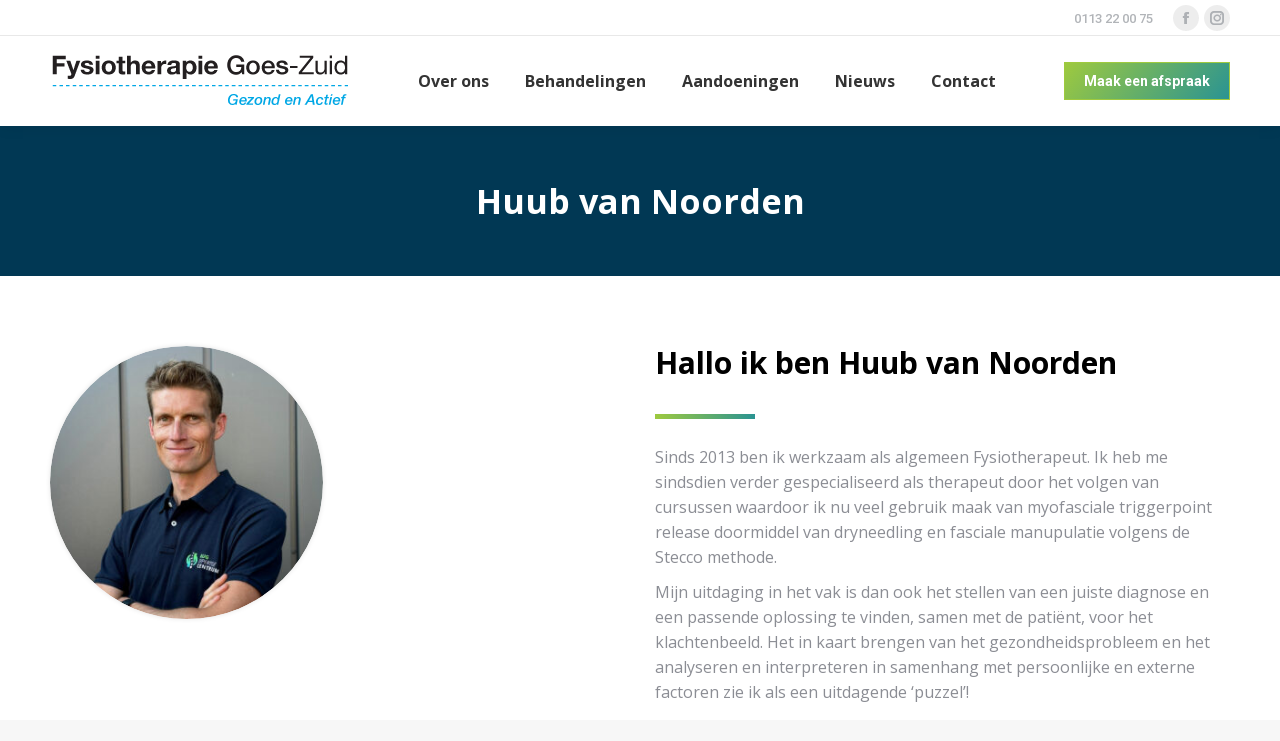

--- FILE ---
content_type: text/html; charset=UTF-8
request_url: https://www.fysiogoeszuid.nl/dt_team/huub-van-noorden/
body_size: 13679
content:
<!DOCTYPE html>
<!--[if !(IE 6) | !(IE 7) | !(IE 8)  ]><!-->
<html dir="ltr" lang="nl-NL" prefix="og: https://ogp.me/ns#" class="no-js">
<!--<![endif]-->
<head>
	<meta charset="UTF-8" />
				<meta name="viewport" content="width=device-width, initial-scale=1, maximum-scale=1, user-scalable=0"/>
			<meta name="theme-color" content="#9fca3e"/>	<link rel="profile" href="https://gmpg.org/xfn/11" />
	<title>Huub van Noorden - Fysio Goes Zuid</title>

		<!-- All in One SEO Pro 4.9.1.1 - aioseo.com -->
	<meta name="robots" content="max-image-preview:large" />
	<link rel="canonical" href="https://www.fysiogoeszuid.nl/dt_team/huub-van-noorden/" />
	<meta name="generator" content="All in One SEO Pro (AIOSEO) 4.9.1.1" />
		<meta property="og:locale" content="nl_NL" />
		<meta property="og:site_name" content="Fysio Goes Zuid - Just another My Sites site" />
		<meta property="og:type" content="article" />
		<meta property="og:title" content="Huub van Noorden - Fysio Goes Zuid" />
		<meta property="og:url" content="https://www.fysiogoeszuid.nl/dt_team/huub-van-noorden/" />
		<meta property="article:published_time" content="2025-03-13T09:18:41+00:00" />
		<meta property="article:modified_time" content="2025-03-13T09:18:41+00:00" />
		<meta name="twitter:card" content="summary_large_image" />
		<meta name="twitter:title" content="Huub van Noorden - Fysio Goes Zuid" />
		<script type="application/ld+json" class="aioseo-schema">
			{"@context":"https:\/\/schema.org","@graph":[{"@type":"BreadcrumbList","@id":"https:\/\/www.fysiogoeszuid.nl\/dt_team\/huub-van-noorden\/#breadcrumblist","itemListElement":[{"@type":"ListItem","@id":"https:\/\/www.fysiogoeszuid.nl#listItem","position":1,"name":"Home","item":"https:\/\/www.fysiogoeszuid.nl","nextItem":{"@type":"ListItem","@id":"https:\/\/www.fysiogoeszuid.nl\/dt_team\/#listItem","name":"Team"}},{"@type":"ListItem","@id":"https:\/\/www.fysiogoeszuid.nl\/dt_team\/#listItem","position":2,"name":"Team","item":"https:\/\/www.fysiogoeszuid.nl\/dt_team\/","nextItem":{"@type":"ListItem","@id":"https:\/\/www.fysiogoeszuid.nl\/dt_team_category\/goes\/#listItem","name":"Goes"},"previousItem":{"@type":"ListItem","@id":"https:\/\/www.fysiogoeszuid.nl#listItem","name":"Home"}},{"@type":"ListItem","@id":"https:\/\/www.fysiogoeszuid.nl\/dt_team_category\/goes\/#listItem","position":3,"name":"Goes","item":"https:\/\/www.fysiogoeszuid.nl\/dt_team_category\/goes\/","nextItem":{"@type":"ListItem","@id":"https:\/\/www.fysiogoeszuid.nl\/dt_team\/huub-van-noorden\/#listItem","name":"Huub van Noorden"},"previousItem":{"@type":"ListItem","@id":"https:\/\/www.fysiogoeszuid.nl\/dt_team\/#listItem","name":"Team"}},{"@type":"ListItem","@id":"https:\/\/www.fysiogoeszuid.nl\/dt_team\/huub-van-noorden\/#listItem","position":4,"name":"Huub van Noorden","previousItem":{"@type":"ListItem","@id":"https:\/\/www.fysiogoeszuid.nl\/dt_team_category\/goes\/#listItem","name":"Goes"}}]},{"@type":"Organization","@id":"https:\/\/www.fysiogoeszuid.nl\/#organization","name":"Fysio Goes Zuid","description":"Just another My Sites site","url":"https:\/\/www.fysiogoeszuid.nl\/"},{"@type":"WebPage","@id":"https:\/\/www.fysiogoeszuid.nl\/dt_team\/huub-van-noorden\/#webpage","url":"https:\/\/www.fysiogoeszuid.nl\/dt_team\/huub-van-noorden\/","name":"Huub van Noorden - Fysio Goes Zuid","inLanguage":"nl-NL-formal","isPartOf":{"@id":"https:\/\/www.fysiogoeszuid.nl\/#website"},"breadcrumb":{"@id":"https:\/\/www.fysiogoeszuid.nl\/dt_team\/huub-van-noorden\/#breadcrumblist"},"image":{"@type":"ImageObject","url":"https:\/\/www.fysiogoeszuid.nl\/wp-content\/uploads\/sites\/7\/2025\/03\/Huub-van-Noorden.jpg","@id":"https:\/\/www.fysiogoeszuid.nl\/dt_team\/huub-van-noorden\/#mainImage","width":1200,"height":1200},"primaryImageOfPage":{"@id":"https:\/\/www.fysiogoeszuid.nl\/dt_team\/huub-van-noorden\/#mainImage"},"datePublished":"2025-03-13T09:18:41+00:00","dateModified":"2025-03-13T09:18:41+00:00"},{"@type":"WebSite","@id":"https:\/\/www.fysiogoeszuid.nl\/#website","url":"https:\/\/www.fysiogoeszuid.nl\/","name":"Fysio Goes Zuid","description":"Just another My Sites site","inLanguage":"nl-NL-formal","publisher":{"@id":"https:\/\/www.fysiogoeszuid.nl\/#organization"}}]}
		</script>
		<!-- All in One SEO Pro -->

<link rel='dns-prefetch' href='//www.fysiogoeszuid.nl' />
<link rel='dns-prefetch' href='//fonts.googleapis.com' />
<link rel="alternate" type="application/rss+xml" title="Fysio Goes Zuid &raquo; Feed" href="https://www.fysiogoeszuid.nl/feed/" />
<link rel="alternate" title="oEmbed (JSON)" type="application/json+oembed" href="https://www.fysiogoeszuid.nl/wp-json/oembed/1.0/embed?url=https%3A%2F%2Fwww.fysiogoeszuid.nl%2Fdt_team%2Fhuub-van-noorden%2F" />
<link rel="alternate" title="oEmbed (XML)" type="text/xml+oembed" href="https://www.fysiogoeszuid.nl/wp-json/oembed/1.0/embed?url=https%3A%2F%2Fwww.fysiogoeszuid.nl%2Fdt_team%2Fhuub-van-noorden%2F&#038;format=xml" />
<style id='wp-img-auto-sizes-contain-inline-css'>
img:is([sizes=auto i],[sizes^="auto," i]){contain-intrinsic-size:3000px 1500px}
/*# sourceURL=wp-img-auto-sizes-contain-inline-css */
</style>
<style id='wp-emoji-styles-inline-css'>

	img.wp-smiley, img.emoji {
		display: inline !important;
		border: none !important;
		box-shadow: none !important;
		height: 1em !important;
		width: 1em !important;
		margin: 0 0.07em !important;
		vertical-align: -0.1em !important;
		background: none !important;
		padding: 0 !important;
	}
/*# sourceURL=wp-emoji-styles-inline-css */
</style>
<style id='wp-block-library-inline-css'>
:root{--wp-block-synced-color:#7a00df;--wp-block-synced-color--rgb:122,0,223;--wp-bound-block-color:var(--wp-block-synced-color);--wp-editor-canvas-background:#ddd;--wp-admin-theme-color:#007cba;--wp-admin-theme-color--rgb:0,124,186;--wp-admin-theme-color-darker-10:#006ba1;--wp-admin-theme-color-darker-10--rgb:0,107,160.5;--wp-admin-theme-color-darker-20:#005a87;--wp-admin-theme-color-darker-20--rgb:0,90,135;--wp-admin-border-width-focus:2px}@media (min-resolution:192dpi){:root{--wp-admin-border-width-focus:1.5px}}.wp-element-button{cursor:pointer}:root .has-very-light-gray-background-color{background-color:#eee}:root .has-very-dark-gray-background-color{background-color:#313131}:root .has-very-light-gray-color{color:#eee}:root .has-very-dark-gray-color{color:#313131}:root .has-vivid-green-cyan-to-vivid-cyan-blue-gradient-background{background:linear-gradient(135deg,#00d084,#0693e3)}:root .has-purple-crush-gradient-background{background:linear-gradient(135deg,#34e2e4,#4721fb 50%,#ab1dfe)}:root .has-hazy-dawn-gradient-background{background:linear-gradient(135deg,#faaca8,#dad0ec)}:root .has-subdued-olive-gradient-background{background:linear-gradient(135deg,#fafae1,#67a671)}:root .has-atomic-cream-gradient-background{background:linear-gradient(135deg,#fdd79a,#004a59)}:root .has-nightshade-gradient-background{background:linear-gradient(135deg,#330968,#31cdcf)}:root .has-midnight-gradient-background{background:linear-gradient(135deg,#020381,#2874fc)}:root{--wp--preset--font-size--normal:16px;--wp--preset--font-size--huge:42px}.has-regular-font-size{font-size:1em}.has-larger-font-size{font-size:2.625em}.has-normal-font-size{font-size:var(--wp--preset--font-size--normal)}.has-huge-font-size{font-size:var(--wp--preset--font-size--huge)}.has-text-align-center{text-align:center}.has-text-align-left{text-align:left}.has-text-align-right{text-align:right}.has-fit-text{white-space:nowrap!important}#end-resizable-editor-section{display:none}.aligncenter{clear:both}.items-justified-left{justify-content:flex-start}.items-justified-center{justify-content:center}.items-justified-right{justify-content:flex-end}.items-justified-space-between{justify-content:space-between}.screen-reader-text{border:0;clip-path:inset(50%);height:1px;margin:-1px;overflow:hidden;padding:0;position:absolute;width:1px;word-wrap:normal!important}.screen-reader-text:focus{background-color:#ddd;clip-path:none;color:#444;display:block;font-size:1em;height:auto;left:5px;line-height:normal;padding:15px 23px 14px;text-decoration:none;top:5px;width:auto;z-index:100000}html :where(.has-border-color){border-style:solid}html :where([style*=border-top-color]){border-top-style:solid}html :where([style*=border-right-color]){border-right-style:solid}html :where([style*=border-bottom-color]){border-bottom-style:solid}html :where([style*=border-left-color]){border-left-style:solid}html :where([style*=border-width]){border-style:solid}html :where([style*=border-top-width]){border-top-style:solid}html :where([style*=border-right-width]){border-right-style:solid}html :where([style*=border-bottom-width]){border-bottom-style:solid}html :where([style*=border-left-width]){border-left-style:solid}html :where(img[class*=wp-image-]){height:auto;max-width:100%}:where(figure){margin:0 0 1em}html :where(.is-position-sticky){--wp-admin--admin-bar--position-offset:var(--wp-admin--admin-bar--height,0px)}@media screen and (max-width:600px){html :where(.is-position-sticky){--wp-admin--admin-bar--position-offset:0px}}

/*# sourceURL=wp-block-library-inline-css */
</style><style id='wp-block-heading-inline-css'>
h1:where(.wp-block-heading).has-background,h2:where(.wp-block-heading).has-background,h3:where(.wp-block-heading).has-background,h4:where(.wp-block-heading).has-background,h5:where(.wp-block-heading).has-background,h6:where(.wp-block-heading).has-background{padding:1.25em 2.375em}h1.has-text-align-left[style*=writing-mode]:where([style*=vertical-lr]),h1.has-text-align-right[style*=writing-mode]:where([style*=vertical-rl]),h2.has-text-align-left[style*=writing-mode]:where([style*=vertical-lr]),h2.has-text-align-right[style*=writing-mode]:where([style*=vertical-rl]),h3.has-text-align-left[style*=writing-mode]:where([style*=vertical-lr]),h3.has-text-align-right[style*=writing-mode]:where([style*=vertical-rl]),h4.has-text-align-left[style*=writing-mode]:where([style*=vertical-lr]),h4.has-text-align-right[style*=writing-mode]:where([style*=vertical-rl]),h5.has-text-align-left[style*=writing-mode]:where([style*=vertical-lr]),h5.has-text-align-right[style*=writing-mode]:where([style*=vertical-rl]),h6.has-text-align-left[style*=writing-mode]:where([style*=vertical-lr]),h6.has-text-align-right[style*=writing-mode]:where([style*=vertical-rl]){rotate:180deg}
/*# sourceURL=https://www.fysiogoeszuid.nl/wp-includes/blocks/heading/style.min.css */
</style>
<style id='wp-block-paragraph-inline-css'>
.is-small-text{font-size:.875em}.is-regular-text{font-size:1em}.is-large-text{font-size:2.25em}.is-larger-text{font-size:3em}.has-drop-cap:not(:focus):first-letter{float:left;font-size:8.4em;font-style:normal;font-weight:100;line-height:.68;margin:.05em .1em 0 0;text-transform:uppercase}body.rtl .has-drop-cap:not(:focus):first-letter{float:none;margin-left:.1em}p.has-drop-cap.has-background{overflow:hidden}:root :where(p.has-background){padding:1.25em 2.375em}:where(p.has-text-color:not(.has-link-color)) a{color:inherit}p.has-text-align-left[style*="writing-mode:vertical-lr"],p.has-text-align-right[style*="writing-mode:vertical-rl"]{rotate:180deg}
/*# sourceURL=https://www.fysiogoeszuid.nl/wp-includes/blocks/paragraph/style.min.css */
</style>
<style id='global-styles-inline-css'>
:root{--wp--preset--aspect-ratio--square: 1;--wp--preset--aspect-ratio--4-3: 4/3;--wp--preset--aspect-ratio--3-4: 3/4;--wp--preset--aspect-ratio--3-2: 3/2;--wp--preset--aspect-ratio--2-3: 2/3;--wp--preset--aspect-ratio--16-9: 16/9;--wp--preset--aspect-ratio--9-16: 9/16;--wp--preset--color--black: #000000;--wp--preset--color--cyan-bluish-gray: #abb8c3;--wp--preset--color--white: #FFF;--wp--preset--color--pale-pink: #f78da7;--wp--preset--color--vivid-red: #cf2e2e;--wp--preset--color--luminous-vivid-orange: #ff6900;--wp--preset--color--luminous-vivid-amber: #fcb900;--wp--preset--color--light-green-cyan: #7bdcb5;--wp--preset--color--vivid-green-cyan: #00d084;--wp--preset--color--pale-cyan-blue: #8ed1fc;--wp--preset--color--vivid-cyan-blue: #0693e3;--wp--preset--color--vivid-purple: #9b51e0;--wp--preset--color--accent: #9fca3e;--wp--preset--color--dark-gray: #111;--wp--preset--color--light-gray: #767676;--wp--preset--gradient--vivid-cyan-blue-to-vivid-purple: linear-gradient(135deg,rgb(6,147,227) 0%,rgb(155,81,224) 100%);--wp--preset--gradient--light-green-cyan-to-vivid-green-cyan: linear-gradient(135deg,rgb(122,220,180) 0%,rgb(0,208,130) 100%);--wp--preset--gradient--luminous-vivid-amber-to-luminous-vivid-orange: linear-gradient(135deg,rgb(252,185,0) 0%,rgb(255,105,0) 100%);--wp--preset--gradient--luminous-vivid-orange-to-vivid-red: linear-gradient(135deg,rgb(255,105,0) 0%,rgb(207,46,46) 100%);--wp--preset--gradient--very-light-gray-to-cyan-bluish-gray: linear-gradient(135deg,rgb(238,238,238) 0%,rgb(169,184,195) 100%);--wp--preset--gradient--cool-to-warm-spectrum: linear-gradient(135deg,rgb(74,234,220) 0%,rgb(151,120,209) 20%,rgb(207,42,186) 40%,rgb(238,44,130) 60%,rgb(251,105,98) 80%,rgb(254,248,76) 100%);--wp--preset--gradient--blush-light-purple: linear-gradient(135deg,rgb(255,206,236) 0%,rgb(152,150,240) 100%);--wp--preset--gradient--blush-bordeaux: linear-gradient(135deg,rgb(254,205,165) 0%,rgb(254,45,45) 50%,rgb(107,0,62) 100%);--wp--preset--gradient--luminous-dusk: linear-gradient(135deg,rgb(255,203,112) 0%,rgb(199,81,192) 50%,rgb(65,88,208) 100%);--wp--preset--gradient--pale-ocean: linear-gradient(135deg,rgb(255,245,203) 0%,rgb(182,227,212) 50%,rgb(51,167,181) 100%);--wp--preset--gradient--electric-grass: linear-gradient(135deg,rgb(202,248,128) 0%,rgb(113,206,126) 100%);--wp--preset--gradient--midnight: linear-gradient(135deg,rgb(2,3,129) 0%,rgb(40,116,252) 100%);--wp--preset--font-size--small: 13px;--wp--preset--font-size--medium: 20px;--wp--preset--font-size--large: 36px;--wp--preset--font-size--x-large: 42px;--wp--preset--spacing--20: 0.44rem;--wp--preset--spacing--30: 0.67rem;--wp--preset--spacing--40: 1rem;--wp--preset--spacing--50: 1.5rem;--wp--preset--spacing--60: 2.25rem;--wp--preset--spacing--70: 3.38rem;--wp--preset--spacing--80: 5.06rem;--wp--preset--shadow--natural: 6px 6px 9px rgba(0, 0, 0, 0.2);--wp--preset--shadow--deep: 12px 12px 50px rgba(0, 0, 0, 0.4);--wp--preset--shadow--sharp: 6px 6px 0px rgba(0, 0, 0, 0.2);--wp--preset--shadow--outlined: 6px 6px 0px -3px rgb(255, 255, 255), 6px 6px rgb(0, 0, 0);--wp--preset--shadow--crisp: 6px 6px 0px rgb(0, 0, 0);}:where(.is-layout-flex){gap: 0.5em;}:where(.is-layout-grid){gap: 0.5em;}body .is-layout-flex{display: flex;}.is-layout-flex{flex-wrap: wrap;align-items: center;}.is-layout-flex > :is(*, div){margin: 0;}body .is-layout-grid{display: grid;}.is-layout-grid > :is(*, div){margin: 0;}:where(.wp-block-columns.is-layout-flex){gap: 2em;}:where(.wp-block-columns.is-layout-grid){gap: 2em;}:where(.wp-block-post-template.is-layout-flex){gap: 1.25em;}:where(.wp-block-post-template.is-layout-grid){gap: 1.25em;}.has-black-color{color: var(--wp--preset--color--black) !important;}.has-cyan-bluish-gray-color{color: var(--wp--preset--color--cyan-bluish-gray) !important;}.has-white-color{color: var(--wp--preset--color--white) !important;}.has-pale-pink-color{color: var(--wp--preset--color--pale-pink) !important;}.has-vivid-red-color{color: var(--wp--preset--color--vivid-red) !important;}.has-luminous-vivid-orange-color{color: var(--wp--preset--color--luminous-vivid-orange) !important;}.has-luminous-vivid-amber-color{color: var(--wp--preset--color--luminous-vivid-amber) !important;}.has-light-green-cyan-color{color: var(--wp--preset--color--light-green-cyan) !important;}.has-vivid-green-cyan-color{color: var(--wp--preset--color--vivid-green-cyan) !important;}.has-pale-cyan-blue-color{color: var(--wp--preset--color--pale-cyan-blue) !important;}.has-vivid-cyan-blue-color{color: var(--wp--preset--color--vivid-cyan-blue) !important;}.has-vivid-purple-color{color: var(--wp--preset--color--vivid-purple) !important;}.has-black-background-color{background-color: var(--wp--preset--color--black) !important;}.has-cyan-bluish-gray-background-color{background-color: var(--wp--preset--color--cyan-bluish-gray) !important;}.has-white-background-color{background-color: var(--wp--preset--color--white) !important;}.has-pale-pink-background-color{background-color: var(--wp--preset--color--pale-pink) !important;}.has-vivid-red-background-color{background-color: var(--wp--preset--color--vivid-red) !important;}.has-luminous-vivid-orange-background-color{background-color: var(--wp--preset--color--luminous-vivid-orange) !important;}.has-luminous-vivid-amber-background-color{background-color: var(--wp--preset--color--luminous-vivid-amber) !important;}.has-light-green-cyan-background-color{background-color: var(--wp--preset--color--light-green-cyan) !important;}.has-vivid-green-cyan-background-color{background-color: var(--wp--preset--color--vivid-green-cyan) !important;}.has-pale-cyan-blue-background-color{background-color: var(--wp--preset--color--pale-cyan-blue) !important;}.has-vivid-cyan-blue-background-color{background-color: var(--wp--preset--color--vivid-cyan-blue) !important;}.has-vivid-purple-background-color{background-color: var(--wp--preset--color--vivid-purple) !important;}.has-black-border-color{border-color: var(--wp--preset--color--black) !important;}.has-cyan-bluish-gray-border-color{border-color: var(--wp--preset--color--cyan-bluish-gray) !important;}.has-white-border-color{border-color: var(--wp--preset--color--white) !important;}.has-pale-pink-border-color{border-color: var(--wp--preset--color--pale-pink) !important;}.has-vivid-red-border-color{border-color: var(--wp--preset--color--vivid-red) !important;}.has-luminous-vivid-orange-border-color{border-color: var(--wp--preset--color--luminous-vivid-orange) !important;}.has-luminous-vivid-amber-border-color{border-color: var(--wp--preset--color--luminous-vivid-amber) !important;}.has-light-green-cyan-border-color{border-color: var(--wp--preset--color--light-green-cyan) !important;}.has-vivid-green-cyan-border-color{border-color: var(--wp--preset--color--vivid-green-cyan) !important;}.has-pale-cyan-blue-border-color{border-color: var(--wp--preset--color--pale-cyan-blue) !important;}.has-vivid-cyan-blue-border-color{border-color: var(--wp--preset--color--vivid-cyan-blue) !important;}.has-vivid-purple-border-color{border-color: var(--wp--preset--color--vivid-purple) !important;}.has-vivid-cyan-blue-to-vivid-purple-gradient-background{background: var(--wp--preset--gradient--vivid-cyan-blue-to-vivid-purple) !important;}.has-light-green-cyan-to-vivid-green-cyan-gradient-background{background: var(--wp--preset--gradient--light-green-cyan-to-vivid-green-cyan) !important;}.has-luminous-vivid-amber-to-luminous-vivid-orange-gradient-background{background: var(--wp--preset--gradient--luminous-vivid-amber-to-luminous-vivid-orange) !important;}.has-luminous-vivid-orange-to-vivid-red-gradient-background{background: var(--wp--preset--gradient--luminous-vivid-orange-to-vivid-red) !important;}.has-very-light-gray-to-cyan-bluish-gray-gradient-background{background: var(--wp--preset--gradient--very-light-gray-to-cyan-bluish-gray) !important;}.has-cool-to-warm-spectrum-gradient-background{background: var(--wp--preset--gradient--cool-to-warm-spectrum) !important;}.has-blush-light-purple-gradient-background{background: var(--wp--preset--gradient--blush-light-purple) !important;}.has-blush-bordeaux-gradient-background{background: var(--wp--preset--gradient--blush-bordeaux) !important;}.has-luminous-dusk-gradient-background{background: var(--wp--preset--gradient--luminous-dusk) !important;}.has-pale-ocean-gradient-background{background: var(--wp--preset--gradient--pale-ocean) !important;}.has-electric-grass-gradient-background{background: var(--wp--preset--gradient--electric-grass) !important;}.has-midnight-gradient-background{background: var(--wp--preset--gradient--midnight) !important;}.has-small-font-size{font-size: var(--wp--preset--font-size--small) !important;}.has-medium-font-size{font-size: var(--wp--preset--font-size--medium) !important;}.has-large-font-size{font-size: var(--wp--preset--font-size--large) !important;}.has-x-large-font-size{font-size: var(--wp--preset--font-size--x-large) !important;}
/*# sourceURL=global-styles-inline-css */
</style>

<style id='classic-theme-styles-inline-css'>
/*! This file is auto-generated */
.wp-block-button__link{color:#fff;background-color:#32373c;border-radius:9999px;box-shadow:none;text-decoration:none;padding:calc(.667em + 2px) calc(1.333em + 2px);font-size:1.125em}.wp-block-file__button{background:#32373c;color:#fff;text-decoration:none}
/*# sourceURL=/wp-includes/css/classic-themes.min.css */
</style>
<link rel='stylesheet' id='the7-font-css' href='https://www.fysiogoeszuid.nl/wp-content/themes/dt-the7/fonts/icomoon-the7-font/icomoon-the7-font.min.css?ver=14.0.1' media='all' />
<link rel='stylesheet' id='the7-awesome-fonts-css' href='https://www.fysiogoeszuid.nl/wp-content/themes/dt-the7/fonts/FontAwesome/css/all.min.css?ver=14.0.1' media='all' />
<link rel='stylesheet' id='js_composer_front-css' href='https://www.fysiogoeszuid.nl/wp-content/plugins/js_composer/assets/css/js_composer.min.css?ver=8.7.2' media='all' />
<link rel='stylesheet' id='dt-web-fonts-css' href='https://fonts.googleapis.com/css?family=Roboto:400,500,600,700%7COpen+Sans:400,400italic,600,700' media='all' />
<link rel='stylesheet' id='dt-main-css' href='https://www.fysiogoeszuid.nl/wp-content/themes/dt-the7/css/main.min.css?ver=14.0.1' media='all' />
<style id='dt-main-inline-css'>
body #load {
  display: block;
  height: 100%;
  overflow: hidden;
  position: fixed;
  width: 100%;
  z-index: 9901;
  opacity: 1;
  visibility: visible;
  transition: all .35s ease-out;
}
.load-wrap {
  width: 100%;
  height: 100%;
  background-position: center center;
  background-repeat: no-repeat;
  text-align: center;
  display: -ms-flexbox;
  display: -ms-flex;
  display: flex;
  -ms-align-items: center;
  -ms-flex-align: center;
  align-items: center;
  -ms-flex-flow: column wrap;
  flex-flow: column wrap;
  -ms-flex-pack: center;
  -ms-justify-content: center;
  justify-content: center;
}
.load-wrap > svg {
  position: absolute;
  top: 50%;
  left: 50%;
  transform: translate(-50%,-50%);
}
#load {
  background: var(--the7-elementor-beautiful-loading-bg,#ffffff);
  --the7-beautiful-spinner-color2: var(--the7-beautiful-spinner-color,rgba(51,51,51,0.25));
}

/*# sourceURL=dt-main-inline-css */
</style>
<link rel='stylesheet' id='the7-custom-scrollbar-css' href='https://www.fysiogoeszuid.nl/wp-content/themes/dt-the7/lib/custom-scrollbar/custom-scrollbar.min.css?ver=14.0.1' media='all' />
<link rel='stylesheet' id='the7-wpbakery-css' href='https://www.fysiogoeszuid.nl/wp-content/themes/dt-the7/css/wpbakery.min.css?ver=14.0.1' media='all' />
<link rel='stylesheet' id='the7-core-css' href='https://www.fysiogoeszuid.nl/wp-content/plugins/dt-the7-core/assets/css/post-type.min.css?ver=2.7.12' media='all' />
<link rel='stylesheet' id='the7-css-vars-css' href='https://www.fysiogoeszuid.nl/wp-content/uploads/sites/7/the7-css/css-vars.css?ver=f4d15f6f519f' media='all' />
<link rel='stylesheet' id='dt-custom-css' href='https://www.fysiogoeszuid.nl/wp-content/uploads/sites/7/the7-css/custom.css?ver=f4d15f6f519f' media='all' />
<link rel='stylesheet' id='dt-media-css' href='https://www.fysiogoeszuid.nl/wp-content/uploads/sites/7/the7-css/media.css?ver=f4d15f6f519f' media='all' />
<link rel='stylesheet' id='the7-mega-menu-css' href='https://www.fysiogoeszuid.nl/wp-content/uploads/sites/7/the7-css/mega-menu.css?ver=f4d15f6f519f' media='all' />
<link rel='stylesheet' id='the7-elements-css' href='https://www.fysiogoeszuid.nl/wp-content/uploads/sites/7/the7-css/post-type-dynamic.css?ver=f4d15f6f519f' media='all' />
<link rel='stylesheet' id='style-css' href='https://www.fysiogoeszuid.nl/wp-content/themes/dt-the7/style.css?ver=14.0.1' media='all' />
<script src="https://www.fysiogoeszuid.nl/wp-includes/js/jquery/jquery.min.js?ver=3.7.1" id="jquery-core-js"></script>
<script src="https://www.fysiogoeszuid.nl/wp-includes/js/jquery/jquery-migrate.min.js?ver=3.4.1" id="jquery-migrate-js"></script>
<script id="dt-above-fold-js-extra">
var dtLocal = {"themeUrl":"https://www.fysiogoeszuid.nl/wp-content/themes/dt-the7","passText":"To view this protected post, enter the password below:","moreButtonText":{"loading":"Loading...","loadMore":"Load more"},"postID":"687","ajaxurl":"https://www.fysiogoeszuid.nl/wp-admin/admin-ajax.php","REST":{"baseUrl":"https://www.fysiogoeszuid.nl/wp-json/the7/v1","endpoints":{"sendMail":"/send-mail"}},"contactMessages":{"required":"One or more fields have an error. Please check and try again.","terms":"Please accept the privacy policy.","fillTheCaptchaError":"Please, fill the captcha."},"captchaSiteKey":"","ajaxNonce":"d5e2c2b65d","pageData":"","themeSettings":{"smoothScroll":"off","lazyLoading":false,"desktopHeader":{"height":90},"ToggleCaptionEnabled":"disabled","ToggleCaption":"Navigation","floatingHeader":{"showAfter":94,"showMenu":true,"height":60,"logo":{"showLogo":true,"html":"","url":"https://www.fysiogoeszuid.nl/"}},"topLine":{"floatingTopLine":{"logo":{"showLogo":false,"html":""}}},"mobileHeader":{"firstSwitchPoint":992,"secondSwitchPoint":778,"firstSwitchPointHeight":60,"secondSwitchPointHeight":60,"mobileToggleCaptionEnabled":"disabled","mobileToggleCaption":"Menu"},"stickyMobileHeaderFirstSwitch":{"logo":{"html":"\u003Cimg class=\" preload-me\" src=\"https://www.fysiogoeszuid.nl/wp-content/uploads/sites/7/2022/10/logo_web-300x60-300x60-1.png\" srcset=\"https://www.fysiogoeszuid.nl/wp-content/uploads/sites/7/2022/10/logo_web-300x60-300x60-1.png 300w\" width=\"300\" height=\"60\"   sizes=\"300px\" alt=\"Fysio Goes Zuid\" /\u003E"}},"stickyMobileHeaderSecondSwitch":{"logo":{"html":"\u003Cimg class=\" preload-me\" src=\"https://www.fysiogoeszuid.nl/wp-content/uploads/sites/7/2022/10/logo_web-300x60-300x60-1.png\" srcset=\"https://www.fysiogoeszuid.nl/wp-content/uploads/sites/7/2022/10/logo_web-300x60-300x60-1.png 300w\" width=\"300\" height=\"60\"   sizes=\"300px\" alt=\"Fysio Goes Zuid\" /\u003E"}},"sidebar":{"switchPoint":992},"boxedWidth":"1280px"},"VCMobileScreenWidth":"768"};
var dtShare = {"shareButtonText":{"facebook":"Share on Facebook","twitter":"Share on X","pinterest":"Pin it","linkedin":"Share on Linkedin","whatsapp":"Share on Whatsapp"},"overlayOpacity":"85"};
//# sourceURL=dt-above-fold-js-extra
</script>
<script src="https://www.fysiogoeszuid.nl/wp-content/themes/dt-the7/js/above-the-fold.min.js?ver=14.0.1" id="dt-above-fold-js"></script>
<script></script><link rel="https://api.w.org/" href="https://www.fysiogoeszuid.nl/wp-json/" /><link rel="alternate" title="JSON" type="application/json" href="https://www.fysiogoeszuid.nl/wp-json/wp/v2/dt_team/687" /><link rel="EditURI" type="application/rsd+xml" title="RSD" href="https://www.fysiogoeszuid.nl/xmlrpc.php?rsd" />
<meta name="generator" content="WordPress 6.9" />
<link rel='shortlink' href='https://www.fysiogoeszuid.nl/?p=687' />
<meta name="generator" content="Powered by WPBakery Page Builder - drag and drop page builder for WordPress."/>
<script type="text/javascript" id="the7-loader-script">
document.addEventListener("DOMContentLoaded", function(event) {
	var load = document.getElementById("load");
	if(!load.classList.contains('loader-removed')){
		var removeLoading = setTimeout(function() {
			load.className += " loader-removed";
		}, 300);
	}
});
</script>
		<link rel="icon" href="https://www.fysiogoeszuid.nl/wp-content/uploads/sites/7/2022/10/cropped-Naamloos-1-1-32x32.png" sizes="32x32" />
<link rel="icon" href="https://www.fysiogoeszuid.nl/wp-content/uploads/sites/7/2022/10/cropped-Naamloos-1-1-192x192.png" sizes="192x192" />
<link rel="apple-touch-icon" href="https://www.fysiogoeszuid.nl/wp-content/uploads/sites/7/2022/10/cropped-Naamloos-1-1-180x180.png" />
<meta name="msapplication-TileImage" content="https://www.fysiogoeszuid.nl/wp-content/uploads/sites/7/2022/10/cropped-Naamloos-1-1-270x270.png" />
<style type="text/css" data-type="vc_shortcodes-default-css">.vc_do_custom_heading{margin-bottom:0.625rem;margin-top:0;}</style><style type="text/css" data-type="vc_shortcodes-custom-css">.vc_custom_1740558901891{margin-top: 35px !important;margin-bottom: 70px !important;}.vc_custom_1741856765445{margin-right: 10px !important;margin-bottom: 10px !important;}.vc_custom_1741857500866{margin-right: 10px !important;margin-bottom: 10px !important;}.vc_custom_1741857508788{margin-right: 10px !important;margin-bottom: 10px !important;}.vc_custom_1741857518762{margin-right: 10px !important;margin-bottom: 10px !important;}.vc_custom_1742798779708{margin-top: 70px !important;margin-bottom: 70px !important;}</style><noscript><style> .wpb_animate_when_almost_visible { opacity: 1; }</style></noscript><style id='the7-custom-inline-css' type='text/css'>
.sub-nav .menu-item i.fa,
.sub-nav .menu-item i.fas,
.sub-nav .menu-item i.far,
.sub-nav .menu-item i.fab {
	text-align: center;
	width: 1.25em;
}
.wittetekst p{
	color: #ffffff;
}
@media screen and (max-width: 1000px) {
  .homedesk {
        display:none !important;
  }
}
@media screen and (min-width: 1000px) {
  .homemob {
        display:none !important;
  }
}
</style>
</head>
<body id="the7-body" class="wp-singular dt_team-template-default single single-dt_team postid-687 wp-embed-responsive wp-theme-dt-the7 the7-core-ver-2.7.12 no-comments dt-responsive-on right-mobile-menu-close-icon ouside-menu-close-icon mobile-hamburger-close-bg-enable mobile-hamburger-close-bg-hover-enable  fade-medium-mobile-menu-close-icon fade-medium-menu-close-icon accent-gradient srcset-enabled btn-flat custom-btn-color custom-btn-hover-color phantom-sticky phantom-shadow-decoration phantom-custom-logo-on sticky-mobile-header top-header first-switch-logo-left first-switch-menu-right second-switch-logo-left second-switch-menu-right right-mobile-menu layzr-loading-on popup-message-style the7-ver-14.0.1 dt-fa-compatibility wpb-js-composer js-comp-ver-8.7.2 vc_responsive">
<!-- The7 14.0.1 -->
<div id="load" class="spinner-loader">
	<div class="load-wrap"><style type="text/css">
    [class*="the7-spinner-animate-"]{
        animation: spinner-animation 1s cubic-bezier(1,1,1,1) infinite;
        x:46.5px;
        y:40px;
        width:7px;
        height:20px;
        fill:var(--the7-beautiful-spinner-color2);
        opacity: 0.2;
    }
    .the7-spinner-animate-2{
        animation-delay: 0.083s;
    }
    .the7-spinner-animate-3{
        animation-delay: 0.166s;
    }
    .the7-spinner-animate-4{
         animation-delay: 0.25s;
    }
    .the7-spinner-animate-5{
         animation-delay: 0.33s;
    }
    .the7-spinner-animate-6{
         animation-delay: 0.416s;
    }
    .the7-spinner-animate-7{
         animation-delay: 0.5s;
    }
    .the7-spinner-animate-8{
         animation-delay: 0.58s;
    }
    .the7-spinner-animate-9{
         animation-delay: 0.666s;
    }
    .the7-spinner-animate-10{
         animation-delay: 0.75s;
    }
    .the7-spinner-animate-11{
        animation-delay: 0.83s;
    }
    .the7-spinner-animate-12{
        animation-delay: 0.916s;
    }
    @keyframes spinner-animation{
        from {
            opacity: 1;
        }
        to{
            opacity: 0;
        }
    }
</style>
<svg width="75px" height="75px" xmlns="http://www.w3.org/2000/svg" viewBox="0 0 100 100" preserveAspectRatio="xMidYMid">
	<rect class="the7-spinner-animate-1" rx="5" ry="5" transform="rotate(0 50 50) translate(0 -30)"></rect>
	<rect class="the7-spinner-animate-2" rx="5" ry="5" transform="rotate(30 50 50) translate(0 -30)"></rect>
	<rect class="the7-spinner-animate-3" rx="5" ry="5" transform="rotate(60 50 50) translate(0 -30)"></rect>
	<rect class="the7-spinner-animate-4" rx="5" ry="5" transform="rotate(90 50 50) translate(0 -30)"></rect>
	<rect class="the7-spinner-animate-5" rx="5" ry="5" transform="rotate(120 50 50) translate(0 -30)"></rect>
	<rect class="the7-spinner-animate-6" rx="5" ry="5" transform="rotate(150 50 50) translate(0 -30)"></rect>
	<rect class="the7-spinner-animate-7" rx="5" ry="5" transform="rotate(180 50 50) translate(0 -30)"></rect>
	<rect class="the7-spinner-animate-8" rx="5" ry="5" transform="rotate(210 50 50) translate(0 -30)"></rect>
	<rect class="the7-spinner-animate-9" rx="5" ry="5" transform="rotate(240 50 50) translate(0 -30)"></rect>
	<rect class="the7-spinner-animate-10" rx="5" ry="5" transform="rotate(270 50 50) translate(0 -30)"></rect>
	<rect class="the7-spinner-animate-11" rx="5" ry="5" transform="rotate(300 50 50) translate(0 -30)"></rect>
	<rect class="the7-spinner-animate-12" rx="5" ry="5" transform="rotate(330 50 50) translate(0 -30)"></rect>
</svg></div>
</div>
<div id="page" >
	<a class="skip-link screen-reader-text" href="#content">Skip to content</a>

<div class="masthead inline-header center widgets full-height shadow-decoration shadow-mobile-header-decoration small-mobile-menu-icon dt-parent-menu-clickable show-sub-menu-on-hover" >

	<div class="top-bar full-width-line top-bar-line-hide">
	<div class="top-bar-bg" ></div>
	<div class="mini-widgets left-widgets"></div><div class="right-widgets mini-widgets"><span class="mini-contacts multipurpose_2 show-on-desktop near-logo-first-switch in-menu-second-switch"><i class="fa-fw "></i>0113 22 00 75</span><div class="soc-ico show-on-desktop in-top-bar-right in-menu-second-switch custom-bg disabled-border border-off hover-accent-bg hover-disabled-border  hover-border-off"><a title="Facebook page opens in new window" href="https://www.facebook.com/fysiotherapieGoesZuid" target="_blank" class="facebook"><span class="soc-font-icon"></span><span class="screen-reader-text">Facebook page opens in new window</span></a><a title="Instagram page opens in new window" href="https://www.instagram.com/fysiotherapiegoeszuid/" target="_blank" class="instagram"><span class="soc-font-icon"></span><span class="screen-reader-text">Instagram page opens in new window</span></a></div></div></div>

	<header class="header-bar" role="banner">

		<div class="branding">
	<div id="site-title" class="assistive-text">Fysio Goes Zuid</div>
	<div id="site-description" class="assistive-text">Just another My Sites site</div>
	<a class="" href="https://www.fysiogoeszuid.nl/"><img class=" preload-me" src="https://www.fysiogoeszuid.nl/wp-content/uploads/sites/7/2022/10/logo_web-300x60-300x60-1.png" srcset="https://www.fysiogoeszuid.nl/wp-content/uploads/sites/7/2022/10/logo_web-300x60-300x60-1.png 300w" width="300" height="60"   sizes="300px" alt="Fysio Goes Zuid" /></a></div>

		<ul id="primary-menu" class="main-nav underline-decoration l-to-r-line outside-item-remove-margin"><li class="menu-item menu-item-type-post_type menu-item-object-page menu-item-has-children menu-item-125 first has-children depth-0"><a href='https://www.fysiogoeszuid.nl/over-ons/' data-level='1' aria-haspopup='true' aria-expanded='false'><span class="menu-item-text"><span class="menu-text">Over ons</span></span></a><ul class="sub-nav gradient-hover hover-style-bg level-arrows-on" role="group"><li class="menu-item menu-item-type-post_type menu-item-object-page menu-item-554 first depth-1"><a href='https://www.fysiogoeszuid.nl/tarieven/' data-level='2'><span class="menu-item-text"><span class="menu-text">Tarieven</span></span></a></li> <li class="menu-item menu-item-type-post_type menu-item-object-page menu-item-592 depth-1"><a href='https://www.fysiogoeszuid.nl/nevenlocaties/' data-level='2'><span class="menu-item-text"><span class="menu-text">Nevenlocaties</span></span></a></li> <li class="menu-item menu-item-type-post_type menu-item-object-page menu-item-340 depth-1"><a href='https://www.fysiogoeszuid.nl/over-fydee-vitae/' data-level='2'><span class="menu-item-text"><span class="menu-text">Over Fydee Vitae</span></span></a></li> <li class="menu-item menu-item-type-post_type menu-item-object-page menu-item-304 depth-1"><a href='https://www.fysiogoeszuid.nl/over-het-rug-expertise-centrum/' data-level='2'><span class="menu-item-text"><span class="menu-text">Over Rug Expertise Centrum</span></span></a></li> </ul></li> <li class="menu-item menu-item-type-post_type menu-item-object-page menu-item-has-children menu-item-173 has-children depth-0"><a href='https://www.fysiogoeszuid.nl/behandelingen/' data-level='1' aria-haspopup='true' aria-expanded='false'><span class="menu-item-text"><span class="menu-text">Behandelingen</span></span></a><ul class="sub-nav gradient-hover hover-style-bg level-arrows-on" role="group"><li class="menu-item menu-item-type-post_type menu-item-object-page menu-item-498 first depth-1"><a href='https://www.fysiogoeszuid.nl/dry-needling/' data-level='2'><span class="menu-item-text"><span class="menu-text">Dry needling</span></span></a></li> <li class="menu-item menu-item-type-post_type menu-item-object-page menu-item-124 depth-1"><a href='https://www.fysiogoeszuid.nl/fysiotherapie/' data-level='2'><span class="menu-item-text"><span class="menu-text">Fysiotherapie</span></span></a></li> <li class="menu-item menu-item-type-post_type menu-item-object-page menu-item-506 depth-1"><a href='https://www.fysiogoeszuid.nl/sportfysiotherapie/' data-level='2'><span class="menu-item-text"><span class="menu-text">Sportfysiotherapie</span></span></a></li> <li class="menu-item menu-item-type-post_type menu-item-object-page menu-item-221 depth-1"><a href='https://www.fysiogoeszuid.nl/manuele-therapie/' data-level='2'><span class="menu-item-text"><span class="menu-text">Manuele therapie</span></span></a></li> <li class="menu-item menu-item-type-post_type menu-item-object-page menu-item-502 depth-1"><a href='https://www.fysiogoeszuid.nl/osteopathie/' data-level='2'><span class="menu-item-text"><span class="menu-text">Osteopathie</span></span></a></li> <li class="menu-item menu-item-type-post_type menu-item-object-page menu-item-510 depth-1"><a href='https://www.fysiogoeszuid.nl/vasoqure-methode/' data-level='2'><span class="menu-item-text"><span class="menu-text">VasoQure methode</span></span></a></li> </ul></li> <li class="menu-item menu-item-type-post_type menu-item-object-page menu-item-has-children menu-item-203 has-children depth-0"><a href='https://www.fysiogoeszuid.nl/aandoeningen/' data-level='1' aria-haspopup='true' aria-expanded='false'><span class="menu-item-text"><span class="menu-text">Aandoeningen</span></span></a><ul class="sub-nav gradient-hover hover-style-bg level-arrows-on" role="group"><li class="menu-item menu-item-type-post_type menu-item-object-page menu-item-317 first depth-1"><a href='https://www.fysiogoeszuid.nl/armklachten/' data-level='2'><span class="menu-item-text"><span class="menu-text">Armklachten</span></span></a></li> <li class="menu-item menu-item-type-post_type menu-item-object-page menu-item-236 depth-1"><a href='https://www.fysiogoeszuid.nl/bekkenklachten/' data-level='2'><span class="menu-item-text"><span class="menu-text">Bekkenklachten</span></span></a></li> <li class="menu-item menu-item-type-post_type menu-item-object-page menu-item-316 depth-1"><a href='https://www.fysiogoeszuid.nl/enkel-en-voetklachten/' data-level='2'><span class="menu-item-text"><span class="menu-text">Enkel- en voetklachten</span></span></a></li> <li class="menu-item menu-item-type-post_type menu-item-object-page menu-item-243 depth-1"><a href='https://www.fysiogoeszuid.nl/gewrichtsklachten/' data-level='2'><span class="menu-item-text"><span class="menu-text">Gewrichtsklachten</span></span></a></li> <li class="menu-item menu-item-type-post_type menu-item-object-page menu-item-469 depth-1"><a href='https://www.fysiogoeszuid.nl/heupklachten/' data-level='2'><span class="menu-item-text"><span class="menu-text">Heupklachten</span></span></a></li> <li class="menu-item menu-item-type-post_type menu-item-object-page menu-item-515 depth-1"><a href='https://www.fysiogoeszuid.nl/hand-en-polsklachten/' data-level='2'><span class="menu-item-text"><span class="menu-text">Hand- en polsklachten</span></span></a></li> <li class="menu-item menu-item-type-post_type menu-item-object-page menu-item-519 depth-1"><a href='https://www.fysiogoeszuid.nl/hoofdpijn/' data-level='2'><span class="menu-item-text"><span class="menu-text">Hoofdpijn</span></span></a></li> <li class="menu-item menu-item-type-post_type menu-item-object-page menu-item-325 depth-1"><a href='https://www.fysiogoeszuid.nl/knieklachten/' data-level='2'><span class="menu-item-text"><span class="menu-text">Knieklachten</span></span></a></li> <li class="menu-item menu-item-type-post_type menu-item-object-page menu-item-529 depth-1"><a href='https://www.fysiogoeszuid.nl/migraine/' data-level='2'><span class="menu-item-text"><span class="menu-text">Migraine</span></span></a></li> <li class="menu-item menu-item-type-post_type menu-item-object-page menu-item-202 depth-1"><a href='https://www.fysiogoeszuid.nl/nekklachten/' data-level='2'><span class="menu-item-text"><span class="menu-text">Nekklachten</span></span></a></li> <li class="menu-item menu-item-type-post_type menu-item-object-page menu-item-227 depth-1"><a href='https://www.fysiogoeszuid.nl/rugklachten/' data-level='2'><span class="menu-item-text"><span class="menu-text">Rugklachten</span></span></a></li> <li class="menu-item menu-item-type-post_type menu-item-object-page menu-item-533 depth-1"><a href='https://www.fysiogoeszuid.nl/rusteloze-benen/' data-level='2'><span class="menu-item-text"><span class="menu-text">Rusteloze benen</span></span></a></li> <li class="menu-item menu-item-type-post_type menu-item-object-page menu-item-321 depth-1"><a href='https://www.fysiogoeszuid.nl/schouderklachten/' data-level='2'><span class="menu-item-text"><span class="menu-text">Schouderklachten</span></span></a></li> </ul></li> <li class="menu-item menu-item-type-post_type menu-item-object-page menu-item-145 depth-0"><a href='https://www.fysiogoeszuid.nl/nieuws/' data-level='1'><span class="menu-item-text"><span class="menu-text">Nieuws</span></span></a></li> <li class="menu-item menu-item-type-post_type menu-item-object-page menu-item-126 last depth-0"><a href='https://www.fysiogoeszuid.nl/contact/' data-level='1'><span class="menu-item-text"><span class="menu-text">Contact</span></span></a></li> </ul>
		<div class="mini-widgets"><a href="https://www.fysiogoeszuid.nl/afspraak-maken/" class="microwidget-btn mini-button header-elements-button-1 show-on-desktop near-logo-first-switch in-menu-second-switch microwidget-btn-bg-on microwidget-btn-hover-bg-on disable-animation-bg border-on hover-border-on btn-icon-align-right" ><span>Maak een afspraak</span></a></div>
	</header>

</div>
<div role="navigation" aria-label="Main Menu" class="dt-mobile-header mobile-menu-show-divider">
	<div class="dt-close-mobile-menu-icon" aria-label="Close" role="button" tabindex="0"><div class="close-line-wrap"><span class="close-line"></span><span class="close-line"></span><span class="close-line"></span></div></div>	<ul id="mobile-menu" class="mobile-main-nav">
		<li class="menu-item menu-item-type-post_type menu-item-object-page menu-item-has-children menu-item-125 first has-children depth-0"><a href='https://www.fysiogoeszuid.nl/over-ons/' data-level='1' aria-haspopup='true' aria-expanded='false'><span class="menu-item-text"><span class="menu-text">Over ons</span></span></a><ul class="sub-nav gradient-hover hover-style-bg level-arrows-on" role="group"><li class="menu-item menu-item-type-post_type menu-item-object-page menu-item-554 first depth-1"><a href='https://www.fysiogoeszuid.nl/tarieven/' data-level='2'><span class="menu-item-text"><span class="menu-text">Tarieven</span></span></a></li> <li class="menu-item menu-item-type-post_type menu-item-object-page menu-item-592 depth-1"><a href='https://www.fysiogoeszuid.nl/nevenlocaties/' data-level='2'><span class="menu-item-text"><span class="menu-text">Nevenlocaties</span></span></a></li> <li class="menu-item menu-item-type-post_type menu-item-object-page menu-item-340 depth-1"><a href='https://www.fysiogoeszuid.nl/over-fydee-vitae/' data-level='2'><span class="menu-item-text"><span class="menu-text">Over Fydee Vitae</span></span></a></li> <li class="menu-item menu-item-type-post_type menu-item-object-page menu-item-304 depth-1"><a href='https://www.fysiogoeszuid.nl/over-het-rug-expertise-centrum/' data-level='2'><span class="menu-item-text"><span class="menu-text">Over Rug Expertise Centrum</span></span></a></li> </ul></li> <li class="menu-item menu-item-type-post_type menu-item-object-page menu-item-has-children menu-item-173 has-children depth-0"><a href='https://www.fysiogoeszuid.nl/behandelingen/' data-level='1' aria-haspopup='true' aria-expanded='false'><span class="menu-item-text"><span class="menu-text">Behandelingen</span></span></a><ul class="sub-nav gradient-hover hover-style-bg level-arrows-on" role="group"><li class="menu-item menu-item-type-post_type menu-item-object-page menu-item-498 first depth-1"><a href='https://www.fysiogoeszuid.nl/dry-needling/' data-level='2'><span class="menu-item-text"><span class="menu-text">Dry needling</span></span></a></li> <li class="menu-item menu-item-type-post_type menu-item-object-page menu-item-124 depth-1"><a href='https://www.fysiogoeszuid.nl/fysiotherapie/' data-level='2'><span class="menu-item-text"><span class="menu-text">Fysiotherapie</span></span></a></li> <li class="menu-item menu-item-type-post_type menu-item-object-page menu-item-506 depth-1"><a href='https://www.fysiogoeszuid.nl/sportfysiotherapie/' data-level='2'><span class="menu-item-text"><span class="menu-text">Sportfysiotherapie</span></span></a></li> <li class="menu-item menu-item-type-post_type menu-item-object-page menu-item-221 depth-1"><a href='https://www.fysiogoeszuid.nl/manuele-therapie/' data-level='2'><span class="menu-item-text"><span class="menu-text">Manuele therapie</span></span></a></li> <li class="menu-item menu-item-type-post_type menu-item-object-page menu-item-502 depth-1"><a href='https://www.fysiogoeszuid.nl/osteopathie/' data-level='2'><span class="menu-item-text"><span class="menu-text">Osteopathie</span></span></a></li> <li class="menu-item menu-item-type-post_type menu-item-object-page menu-item-510 depth-1"><a href='https://www.fysiogoeszuid.nl/vasoqure-methode/' data-level='2'><span class="menu-item-text"><span class="menu-text">VasoQure methode</span></span></a></li> </ul></li> <li class="menu-item menu-item-type-post_type menu-item-object-page menu-item-has-children menu-item-203 has-children depth-0"><a href='https://www.fysiogoeszuid.nl/aandoeningen/' data-level='1' aria-haspopup='true' aria-expanded='false'><span class="menu-item-text"><span class="menu-text">Aandoeningen</span></span></a><ul class="sub-nav gradient-hover hover-style-bg level-arrows-on" role="group"><li class="menu-item menu-item-type-post_type menu-item-object-page menu-item-317 first depth-1"><a href='https://www.fysiogoeszuid.nl/armklachten/' data-level='2'><span class="menu-item-text"><span class="menu-text">Armklachten</span></span></a></li> <li class="menu-item menu-item-type-post_type menu-item-object-page menu-item-236 depth-1"><a href='https://www.fysiogoeszuid.nl/bekkenklachten/' data-level='2'><span class="menu-item-text"><span class="menu-text">Bekkenklachten</span></span></a></li> <li class="menu-item menu-item-type-post_type menu-item-object-page menu-item-316 depth-1"><a href='https://www.fysiogoeszuid.nl/enkel-en-voetklachten/' data-level='2'><span class="menu-item-text"><span class="menu-text">Enkel- en voetklachten</span></span></a></li> <li class="menu-item menu-item-type-post_type menu-item-object-page menu-item-243 depth-1"><a href='https://www.fysiogoeszuid.nl/gewrichtsklachten/' data-level='2'><span class="menu-item-text"><span class="menu-text">Gewrichtsklachten</span></span></a></li> <li class="menu-item menu-item-type-post_type menu-item-object-page menu-item-469 depth-1"><a href='https://www.fysiogoeszuid.nl/heupklachten/' data-level='2'><span class="menu-item-text"><span class="menu-text">Heupklachten</span></span></a></li> <li class="menu-item menu-item-type-post_type menu-item-object-page menu-item-515 depth-1"><a href='https://www.fysiogoeszuid.nl/hand-en-polsklachten/' data-level='2'><span class="menu-item-text"><span class="menu-text">Hand- en polsklachten</span></span></a></li> <li class="menu-item menu-item-type-post_type menu-item-object-page menu-item-519 depth-1"><a href='https://www.fysiogoeszuid.nl/hoofdpijn/' data-level='2'><span class="menu-item-text"><span class="menu-text">Hoofdpijn</span></span></a></li> <li class="menu-item menu-item-type-post_type menu-item-object-page menu-item-325 depth-1"><a href='https://www.fysiogoeszuid.nl/knieklachten/' data-level='2'><span class="menu-item-text"><span class="menu-text">Knieklachten</span></span></a></li> <li class="menu-item menu-item-type-post_type menu-item-object-page menu-item-529 depth-1"><a href='https://www.fysiogoeszuid.nl/migraine/' data-level='2'><span class="menu-item-text"><span class="menu-text">Migraine</span></span></a></li> <li class="menu-item menu-item-type-post_type menu-item-object-page menu-item-202 depth-1"><a href='https://www.fysiogoeszuid.nl/nekklachten/' data-level='2'><span class="menu-item-text"><span class="menu-text">Nekklachten</span></span></a></li> <li class="menu-item menu-item-type-post_type menu-item-object-page menu-item-227 depth-1"><a href='https://www.fysiogoeszuid.nl/rugklachten/' data-level='2'><span class="menu-item-text"><span class="menu-text">Rugklachten</span></span></a></li> <li class="menu-item menu-item-type-post_type menu-item-object-page menu-item-533 depth-1"><a href='https://www.fysiogoeszuid.nl/rusteloze-benen/' data-level='2'><span class="menu-item-text"><span class="menu-text">Rusteloze benen</span></span></a></li> <li class="menu-item menu-item-type-post_type menu-item-object-page menu-item-321 depth-1"><a href='https://www.fysiogoeszuid.nl/schouderklachten/' data-level='2'><span class="menu-item-text"><span class="menu-text">Schouderklachten</span></span></a></li> </ul></li> <li class="menu-item menu-item-type-post_type menu-item-object-page menu-item-145 depth-0"><a href='https://www.fysiogoeszuid.nl/nieuws/' data-level='1'><span class="menu-item-text"><span class="menu-text">Nieuws</span></span></a></li> <li class="menu-item menu-item-type-post_type menu-item-object-page menu-item-126 last depth-0"><a href='https://www.fysiogoeszuid.nl/contact/' data-level='1'><span class="menu-item-text"><span class="menu-text">Contact</span></span></a></li> 	</ul>
	<div class='mobile-mini-widgets-in-menu'></div>
</div>


		<div class="page-title title-center solid-bg breadcrumbs-off page-title-responsive-enabled">
			<div class="wf-wrap">

				<div class="page-title-head hgroup"><h1 class="entry-title">Huub van Noorden</h1></div>			</div>
		</div>

		

<div id="main" class="sidebar-none sidebar-divider-vertical">

	
	<div class="main-gradient"></div>
	<div class="wf-wrap">
	<div class="wf-container-main">

	

			<div id="content" class="content" role="main">

				
<article id="post-687" class="post-687 dt_team type-dt_team status-publish has-post-thumbnail dt_team_category-goes dt_team_category-119 description-off">

	<div class="wpb-content-wrapper"><div class="vc_row wpb_row vc_row-fluid"><div class="wpb_column vc_column_container vc_col-sm-3"><div class="vc_column-inner"><div class="wpb_wrapper">
	<div  class="wpb_single_image wpb_content_element vc_align_left">
		
		<figure class="wpb_wrapper vc_figure">
			<div class="vc_single_image-wrapper vc_box_shadow_circle  vc_box_border_grey"><img decoding="async" class="vc_single_image-img " src="https://www.fysiogoeszuid.nl/wp-content/uploads/sites/7/2025/03/Huub-van-Noorden-300x300.jpg" width="300" height="300" alt="Huub van Noorden" title="Huub van Noorden" loading="lazy"  data-dt-location="https://www.fysiogoeszuid.nl/huub-van-noorden-2/" /></div>
		</figure>
	</div>
</div></div></div><div class="wpb_column vc_column_container vc_col-sm-3"><div class="vc_column-inner"><div class="wpb_wrapper"><div class="vc_empty_space"   style="height: 25px"><span class="vc_empty_space_inner"></span></div></div></div></div><div class="wpb_column vc_column_container vc_col-sm-6"><div class="vc_column-inner"><div class="wpb_wrapper"><h2 style="font-size: 30px;color: #000000;line-height: 1.1;text-align: left" class="vc_custom_heading vc_do_custom_heading" >Hallo ik ben Huub van Noorden</h2><div class="vc_empty_space"   style="height: 25px"><span class="vc_empty_space_inner"></span></div><div class="hr-thin style-line accent-border-color hr-left" style="width: 100px;border-top-width: 5px;"></div><div class="vc_empty_space"   style="height: 25px"><span class="vc_empty_space_inner"></span></div>
	<div class="wpb_text_column wpb_content_element " >
		<div class="wpb_wrapper">
			<p>Sinds 2013 ben ik werkzaam als algemeen Fysiotherapeut. Ik heb me sindsdien verder gespecialiseerd als therapeut door het volgen van cursussen waardoor ik nu veel gebruik maak van myofasciale triggerpoint release doormiddel van dryneedling en fasciale manupulatie volgens de Stecco methode.</p>
<p>Mijn uitdaging in het vak is dan ook het stellen van een juiste diagnose en een passende oplossing te vinden, samen met de patiënt, voor het klachtenbeeld. Het in kaart brengen van het gezondheidsprobleem en het analyseren en interpreteren in samenhang met persoonlijke en externe factoren zie ik als een uitdagende &#8216;puzzel&#8217;!</p>
<p>Ik behandel patiënten op de manier hoe ik zelf ook behandel wil worden; Eerlijk en to the point.</p>
<p>Vanuit mijn passie voor duursporten zie ik regelmatig sporters, maar juist ook voor de ‘normale’ patiënt ben ik erg gepassioneerd. Iedereen is uniek en verdient een gelijke behandeling.</p>

		</div>
	</div>

	<div class="wpb_raw_code wpb_raw_html wpb_content_element" >
		<div class="wpb_wrapper">
			<button onclick="javascript:history.go(-1)" type="button" class="default-btn-shortcode dt-btn dt-btn-m">
         Ga terug naar vorige pagina</button>
		</div>
	</div>
</div></div></div></div><div class="vc_row wpb_row vc_row-fluid"><div class="wpb_column vc_column_container vc_col-sm-12"><div class="vc_column-inner"><div class="wpb_wrapper"><div class="vc_separator wpb_content_element vc_separator_align_center vc_sep_width_100 vc_sep_shadow vc_sep_pos_align_center vc_separator_no_text vc_sep_color_grey vc_custom_1740558901891 wpb_content_element  vc_custom_1740558901891 wpb_content_element" ><span class="vc_sep_holder vc_sep_holder_l"><span class="vc_sep_line"></span></span><span class="vc_sep_holder vc_sep_holder_r"><span class="vc_sep_line"></span></span>
</div></div></div></div></div><div class="vc_row wpb_row vc_row-fluid"><div class="wpb_column vc_column_container vc_col-sm-3"><div class="vc_column-inner"><div class="wpb_wrapper"><h2 style="font-size: 30px;color: #000000;line-height: 1.1;text-align: left" class="vc_custom_heading vc_do_custom_heading" >Specialisaties</h2></div></div></div><div class="wpb_column vc_column_container vc_col-sm-3"><div class="vc_column-inner"><div class="wpb_wrapper"><div class="vc_empty_space"   style="height: 25px"><span class="vc_empty_space_inner"></span></div></div></div></div><div class="wpb_column vc_column_container vc_col-sm-6"><div class="vc_column-inner"><div class="wpb_wrapper"><style type="text/css" data-type="the7_shortcodes-inline-css">#default-btn-224c973f313435cb8fee9adeefa3a7f4.ico-right-side > i {
  margin-right: 0px;
  margin-left: 8px;
}
#default-btn-224c973f313435cb8fee9adeefa3a7f4 > i {
  margin-right: 8px;
}</style><a href="#" class="default-btn-shortcode dt-btn dt-btn-s link-hover-off btn-inline-left  vc_custom_1741856765445" id="default-btn-224c973f313435cb8fee9adeefa3a7f4"><span>Reguliere fysiotherapie</span></a><style type="text/css" data-type="the7_shortcodes-inline-css">#default-btn-dfab554bc0a3f8ac45753c28e0b0d20a.ico-right-side > i {
  margin-right: 0px;
  margin-left: 8px;
}
#default-btn-dfab554bc0a3f8ac45753c28e0b0d20a > i {
  margin-right: 8px;
}</style><a href="#" class="default-btn-shortcode dt-btn dt-btn-s link-hover-off btn-inline-left  vc_custom_1741857500866" id="default-btn-dfab554bc0a3f8ac45753c28e0b0d20a"><span>Manuele fysiotherapie</span></a><style type="text/css" data-type="the7_shortcodes-inline-css">#default-btn-2f87ebedf5ed537d2a531ea230e4a8bf.ico-right-side > i {
  margin-right: 0px;
  margin-left: 8px;
}
#default-btn-2f87ebedf5ed537d2a531ea230e4a8bf > i {
  margin-right: 8px;
}</style><a href="#" class="default-btn-shortcode dt-btn dt-btn-s link-hover-off btn-inline-left  vc_custom_1741857508788" id="default-btn-2f87ebedf5ed537d2a531ea230e4a8bf"><span>Dry Needling</span></a><style type="text/css" data-type="the7_shortcodes-inline-css">#default-btn-c8f19f2a05202a7620c14978255efd33.ico-right-side > i {
  margin-right: 0px;
  margin-left: 8px;
}
#default-btn-c8f19f2a05202a7620c14978255efd33 > i {
  margin-right: 8px;
}</style><a href="#" class="default-btn-shortcode dt-btn dt-btn-s link-hover-off btn-inline-left  vc_custom_1741857518762" id="default-btn-c8f19f2a05202a7620c14978255efd33"><span>Training</span></a></div></div></div></div><div class="vc_row wpb_row vc_row-fluid"><div class="wpb_column vc_column_container vc_col-sm-12"><div class="vc_column-inner"><div class="wpb_wrapper"><div class="vc_separator wpb_content_element vc_separator_align_center vc_sep_width_100 vc_sep_shadow vc_sep_pos_align_center vc_separator_no_text vc_sep_color_grey vc_custom_1742798779708 wpb_content_element  vc_custom_1742798779708 wpb_content_element" ><span class="vc_sep_holder vc_sep_holder_l"><span class="vc_sep_line"></span></span><span class="vc_sep_holder vc_sep_holder_r"><span class="vc_sep_line"></span></span>
</div><div class="vc_row wpb_row vc_inner vc_row-fluid"><div class="wpb_column vc_column_container vc_col-sm-3"><div class="vc_column-inner"><div class="wpb_wrapper"><h2 style="font-size: 30px;color: #000000;line-height: 1.1;text-align: left" class="vc_custom_heading vc_do_custom_heading" >Beschikbaarheid</h2></div></div></div><div class="wpb_column vc_column_container vc_col-sm-3"><div class="vc_column-inner"><div class="wpb_wrapper"><div class="vc_empty_space"   style="height: 25px"><span class="vc_empty_space_inner"></span></div></div></div></div><div class="wpb_column vc_column_container vc_col-sm-6"><div class="vc_column-inner"><div class="wpb_wrapper">
	<div class="wpb_text_column wpb_content_element " >
		<div class="wpb_wrapper">
			<table>
<tbody>
<tr>
<th style="width: 50%">Locatie</th>
<th style="width: 50%">Dag</th>
</tr>
<tr>
<td>REC Goes</td>
<td>Maandag</td>
</tr>
<tr>
<td></td>
<td>Dinsdag</td>
</tr>
<tr>
<td></td>
<td>Donderdag</td>
</tr>
</tbody>
</table>

		</div>
	</div>
</div></div></div></div></div></div></div></div>
</div>
</article>

			</div><!-- #content -->

			
			</div><!-- .wf-container -->
		</div><!-- .wf-wrap -->

	
	</div><!-- #main -->

	


	<!-- !Footer -->
	<footer id="footer" class="footer solid-bg"  role="contentinfo">

		
			<div class="wf-wrap">
				<div class="wf-container-footer">
					<div class="wf-container">
						<section id="presscore-contact-info-widget-2" class="widget widget_presscore-contact-info-widget wf-cell wf-1-4"><div class="widget-title">Fysiotherapie Goes-Zuid</div><div class="widget-info">'s Gravenpolderseweg 37A <br>
4462RA Goes</div><ul class="contact-info"><li><span class="color-primary">Email</span><br /><a href="mailto:info@fysiogoeszuid.nl">info@fysiogoeszuid.nl</a></li><li><span class="color-primary">Telefoon</span><br /><a href="tel:0031113220075">0113 22 00 75</a>

</li></ul></section><section id="text-2" class="widget widget_text wf-cell wf-1-4"><div class="widget-title">Openingstijden</div>			<div class="textwidget"><table>
<tbody>
<tr>
<td style="width: 50%;">Maandag</td>
<td style="width: 50%;">08:00 &#8211; 21:00</td>
</tr>
<tr>
<td>Dinsdag</td>
<td>08:00 &#8211; 21:00</td>
</tr>
<tr>
<td>Woensdag</td>
<td>08:00 &#8211; 21:00</td>
</tr>
<tr>
<td>Donderdag</td>
<td>08:00 &#8211; 21:00</td>
</tr>
<tr>
<td>Vrijdag</td>
<td>08:00 &#8211; 21:00</td>
</tr>
<tr>
<td>Zaterdag</td>
<td>08:00 &#8211; 13:00</td>
</tr>
</tbody>
</table>
</div>
		</section><section id="presscore-blog-posts-3" class="widget widget_presscore-blog-posts wf-cell wf-1-4"><div class="widget-title">Recente berichten</div><ul class="recent-posts round-images"><li><article class="post-format-standard"><div class="mini-post-img"><a class="alignleft post-rollover layzr-bg" href="https://www.fysiogoeszuid.nl/hoeveel-fysiotherapiebehandelingen-heb-je-dit-jaar-check-je-aanvullende-verzekering/" aria-label="Post image"><img class="preload-me lazy-load aspect" src="data:image/svg+xml,%3Csvg%20xmlns%3D&#39;http%3A%2F%2Fwww.w3.org%2F2000%2Fsvg&#39;%20viewBox%3D&#39;0%200%2040%2040&#39;%2F%3E" data-src="https://www.fysiogoeszuid.nl/wp-content/uploads/sites/7/2026/01/Blogs-2024-40x40.png" data-srcset="https://www.fysiogoeszuid.nl/wp-content/uploads/sites/7/2026/01/Blogs-2024-40x40.png 40w, https://www.fysiogoeszuid.nl/wp-content/uploads/sites/7/2026/01/Blogs-2024-80x80.png 80w" loading="eager" style="--ratio: 40 / 40" sizes="(max-width: 40px) 100vw, 40px" width="40" height="40"  alt="" /></a></div><div class="post-content"><a href="https://www.fysiogoeszuid.nl/hoeveel-fysiotherapiebehandelingen-heb-je-dit-jaar-check-je-aanvullende-verzekering/">Hoeveel fysiotherapiebehandelingen heb je dit jaar? Check je aanvullende verzekering</a><br /><time datetime="2026-01-19T14:34:03+00:00">januari 19, 2026</time></div></article></li><li><article class="post-format-standard"><div class="mini-post-img"><a class="alignleft post-rollover layzr-bg" href="https://www.fysiogoeszuid.nl/wat-kun-je-doen-om-vallen-en-blessures-bij-gladheid-te-voorkomen/" aria-label="Post image"><img class="preload-me lazy-load aspect" src="data:image/svg+xml,%3Csvg%20xmlns%3D&#39;http%3A%2F%2Fwww.w3.org%2F2000%2Fsvg&#39;%20viewBox%3D&#39;0%200%2040%2040&#39;%2F%3E" data-src="https://www.fysiogoeszuid.nl/wp-content/uploads/sites/7/2026/01/Blogs-2024-40x40.jpg" data-srcset="https://www.fysiogoeszuid.nl/wp-content/uploads/sites/7/2026/01/Blogs-2024-40x40.jpg 40w, https://www.fysiogoeszuid.nl/wp-content/uploads/sites/7/2026/01/Blogs-2024-80x80.jpg 80w" loading="eager" style="--ratio: 40 / 40" sizes="(max-width: 40px) 100vw, 40px" width="40" height="40"  alt="" /></a></div><div class="post-content"><a href="https://www.fysiogoeszuid.nl/wat-kun-je-doen-om-vallen-en-blessures-bij-gladheid-te-voorkomen/">Wat kun je doen om vallen en blessures bij gladheid te voorkomen?</a><br /><time datetime="2026-01-13T08:27:22+00:00">januari 13, 2026</time></div></article></li></ul></section><section id="text-3" class="widget widget_text wf-cell wf-1-4">			<div class="textwidget"><p><iframe loading="lazy" src="https://qualizorgwidget.nl/stream/s/93JD2457351" width="100%" height="450px" frameborder="0" seamless="seamless"></iframe></p>
</div>
		</section>					</div><!-- .wf-container -->
				</div><!-- .wf-container-footer -->
			</div><!-- .wf-wrap -->

			
<!-- !Bottom-bar -->
<div id="bottom-bar" class="logo-left">
    <div class="wf-wrap">
        <div class="wf-container-bottom">

			
                <div class="wf-float-left">

					Fysiotherapie Goes-Zuid - Onderdeel van <a href="https://www.fydee-vitae.nl" target="_blank">Fydee Vitae</a> | <a href="https://www.fydee-vitae.nl/algemene-voorwaarden" target="_blank">Algemene Voorwaarden</a> | <a href="https://www.fydee-vitae.nl/privacy" target="_blank">Privacy en Cookieverklaring</a> | <a href="https://www.fydee-vitae.nl/privacyreglement" target="_blank">Privacyreglement</a>
                </div>

			
            <div class="wf-float-right">

				
            </div>

        </div><!-- .wf-container-bottom -->
    </div><!-- .wf-wrap -->
</div><!-- #bottom-bar -->
	</footer><!-- #footer -->

<a href="#" class="scroll-top"><svg version="1.1" xmlns="http://www.w3.org/2000/svg" xmlns:xlink="http://www.w3.org/1999/xlink" x="0px" y="0px"
	 viewBox="0 0 16 16" style="enable-background:new 0 0 16 16;" xml:space="preserve">
<path d="M11.7,6.3l-3-3C8.5,3.1,8.3,3,8,3c0,0,0,0,0,0C7.7,3,7.5,3.1,7.3,3.3l-3,3c-0.4,0.4-0.4,1,0,1.4c0.4,0.4,1,0.4,1.4,0L7,6.4
	V12c0,0.6,0.4,1,1,1s1-0.4,1-1V6.4l1.3,1.3c0.4,0.4,1,0.4,1.4,0C11.9,7.5,12,7.3,12,7S11.9,6.5,11.7,6.3z"/>
</svg><span class="screen-reader-text">Go to Top</span></a>

</div><!-- #page -->

<script type="speculationrules">
{"prefetch":[{"source":"document","where":{"and":[{"href_matches":"/*"},{"not":{"href_matches":["/wp-*.php","/wp-admin/*","/wp-content/uploads/sites/7/*","/wp-content/*","/wp-content/plugins/*","/wp-content/themes/dt-the7/*","/*\\?(.+)"]}},{"not":{"selector_matches":"a[rel~=\"nofollow\"]"}},{"not":{"selector_matches":".no-prefetch, .no-prefetch a"}}]},"eagerness":"conservative"}]}
</script>
<script type="text/html" id="wpb-modifications"> window.wpbCustomElement = 1; </script><script src="https://www.fysiogoeszuid.nl/wp-content/themes/dt-the7/js/main.min.js?ver=14.0.1" id="dt-main-js"></script>
<script type="module" src="https://www.fysiogoeszuid.nl/wp-content/plugins/all-in-one-seo-pack-pro/dist/Pro/assets/table-of-contents.95d0dfce.js?ver=4.9.1.1" id="aioseo/js/src/vue/standalone/blocks/table-of-contents/frontend.js-js"></script>
<script src="https://www.fysiogoeszuid.nl/wp-content/themes/dt-the7/lib/jquery-mousewheel/jquery-mousewheel.min.js?ver=14.0.1" id="jquery-mousewheel-js"></script>
<script src="https://www.fysiogoeszuid.nl/wp-content/themes/dt-the7/lib/custom-scrollbar/custom-scrollbar.min.js?ver=14.0.1" id="the7-custom-scrollbar-js"></script>
<script src="https://www.fysiogoeszuid.nl/wp-content/plugins/js_composer/assets/js/dist/js_composer_front.min.js?ver=8.7.2" id="wpb_composer_front_js-js"></script>
<script id="wp-emoji-settings" type="application/json">
{"baseUrl":"https://s.w.org/images/core/emoji/17.0.2/72x72/","ext":".png","svgUrl":"https://s.w.org/images/core/emoji/17.0.2/svg/","svgExt":".svg","source":{"concatemoji":"https://www.fysiogoeszuid.nl/wp-includes/js/wp-emoji-release.min.js?ver=6.9"}}
</script>
<script type="module">
/*! This file is auto-generated */
const a=JSON.parse(document.getElementById("wp-emoji-settings").textContent),o=(window._wpemojiSettings=a,"wpEmojiSettingsSupports"),s=["flag","emoji"];function i(e){try{var t={supportTests:e,timestamp:(new Date).valueOf()};sessionStorage.setItem(o,JSON.stringify(t))}catch(e){}}function c(e,t,n){e.clearRect(0,0,e.canvas.width,e.canvas.height),e.fillText(t,0,0);t=new Uint32Array(e.getImageData(0,0,e.canvas.width,e.canvas.height).data);e.clearRect(0,0,e.canvas.width,e.canvas.height),e.fillText(n,0,0);const a=new Uint32Array(e.getImageData(0,0,e.canvas.width,e.canvas.height).data);return t.every((e,t)=>e===a[t])}function p(e,t){e.clearRect(0,0,e.canvas.width,e.canvas.height),e.fillText(t,0,0);var n=e.getImageData(16,16,1,1);for(let e=0;e<n.data.length;e++)if(0!==n.data[e])return!1;return!0}function u(e,t,n,a){switch(t){case"flag":return n(e,"\ud83c\udff3\ufe0f\u200d\u26a7\ufe0f","\ud83c\udff3\ufe0f\u200b\u26a7\ufe0f")?!1:!n(e,"\ud83c\udde8\ud83c\uddf6","\ud83c\udde8\u200b\ud83c\uddf6")&&!n(e,"\ud83c\udff4\udb40\udc67\udb40\udc62\udb40\udc65\udb40\udc6e\udb40\udc67\udb40\udc7f","\ud83c\udff4\u200b\udb40\udc67\u200b\udb40\udc62\u200b\udb40\udc65\u200b\udb40\udc6e\u200b\udb40\udc67\u200b\udb40\udc7f");case"emoji":return!a(e,"\ud83e\u1fac8")}return!1}function f(e,t,n,a){let r;const o=(r="undefined"!=typeof WorkerGlobalScope&&self instanceof WorkerGlobalScope?new OffscreenCanvas(300,150):document.createElement("canvas")).getContext("2d",{willReadFrequently:!0}),s=(o.textBaseline="top",o.font="600 32px Arial",{});return e.forEach(e=>{s[e]=t(o,e,n,a)}),s}function r(e){var t=document.createElement("script");t.src=e,t.defer=!0,document.head.appendChild(t)}a.supports={everything:!0,everythingExceptFlag:!0},new Promise(t=>{let n=function(){try{var e=JSON.parse(sessionStorage.getItem(o));if("object"==typeof e&&"number"==typeof e.timestamp&&(new Date).valueOf()<e.timestamp+604800&&"object"==typeof e.supportTests)return e.supportTests}catch(e){}return null}();if(!n){if("undefined"!=typeof Worker&&"undefined"!=typeof OffscreenCanvas&&"undefined"!=typeof URL&&URL.createObjectURL&&"undefined"!=typeof Blob)try{var e="postMessage("+f.toString()+"("+[JSON.stringify(s),u.toString(),c.toString(),p.toString()].join(",")+"));",a=new Blob([e],{type:"text/javascript"});const r=new Worker(URL.createObjectURL(a),{name:"wpTestEmojiSupports"});return void(r.onmessage=e=>{i(n=e.data),r.terminate(),t(n)})}catch(e){}i(n=f(s,u,c,p))}t(n)}).then(e=>{for(const n in e)a.supports[n]=e[n],a.supports.everything=a.supports.everything&&a.supports[n],"flag"!==n&&(a.supports.everythingExceptFlag=a.supports.everythingExceptFlag&&a.supports[n]);var t;a.supports.everythingExceptFlag=a.supports.everythingExceptFlag&&!a.supports.flag,a.supports.everything||((t=a.source||{}).concatemoji?r(t.concatemoji):t.wpemoji&&t.twemoji&&(r(t.twemoji),r(t.wpemoji)))});
//# sourceURL=https://www.fysiogoeszuid.nl/wp-includes/js/wp-emoji-loader.min.js
</script>
<script></script>
<div class="pswp" tabindex="-1" role="dialog" aria-hidden="true">
	<div class="pswp__bg"></div>
	<div class="pswp__scroll-wrap">
		<div class="pswp__container">
			<div class="pswp__item"></div>
			<div class="pswp__item"></div>
			<div class="pswp__item"></div>
		</div>
		<div class="pswp__ui pswp__ui--hidden">
			<div class="pswp__top-bar">
				<div class="pswp__counter"></div>
				<button class="pswp__button pswp__button--close" title="Close (Esc)" aria-label="Close (Esc)"></button>
				<button class="pswp__button pswp__button--share" title="Share" aria-label="Share"></button>
				<button class="pswp__button pswp__button--fs" title="Toggle fullscreen" aria-label="Toggle fullscreen"></button>
				<button class="pswp__button pswp__button--zoom" title="Zoom in/out" aria-label="Zoom in/out"></button>
				<div class="pswp__preloader">
					<div class="pswp__preloader__icn">
						<div class="pswp__preloader__cut">
							<div class="pswp__preloader__donut"></div>
						</div>
					</div>
				</div>
			</div>
			<div class="pswp__share-modal pswp__share-modal--hidden pswp__single-tap">
				<div class="pswp__share-tooltip"></div> 
			</div>
			<button class="pswp__button pswp__button--arrow--left" title="Previous (arrow left)" aria-label="Previous (arrow left)">
			</button>
			<button class="pswp__button pswp__button--arrow--right" title="Next (arrow right)" aria-label="Next (arrow right)">
			</button>
			<div class="pswp__caption">
				<div class="pswp__caption__center"></div>
			</div>
		</div>
	</div>
</div>
</body>
</html>
